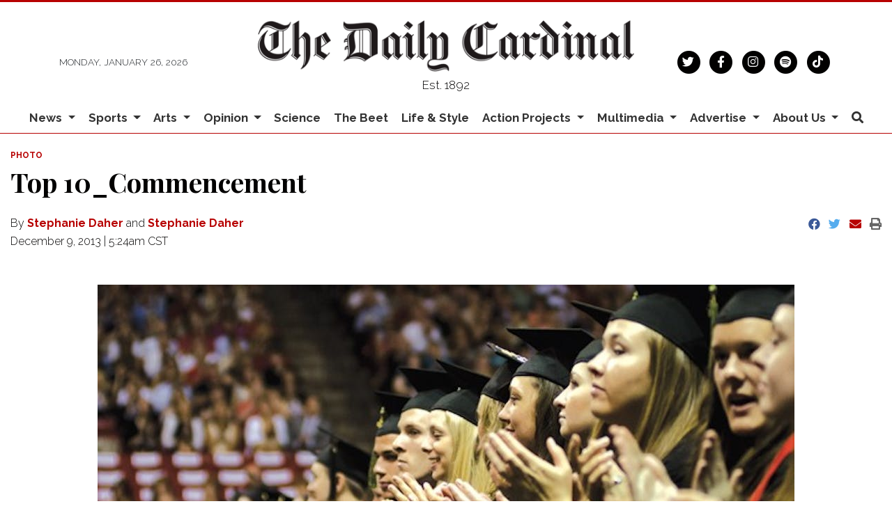

--- FILE ---
content_type: text/html; charset=UTF-8
request_url: https://www.dailycardinal.com/multimedia/52a5a8735741d-image
body_size: 9234
content:
<!DOCTYPE html>
<html lang="en">
<!--
   _____ _   _                    _
  / ____| \ | |                  | |
 | (___ |  \| |_      _____  _ __| | _____
  \___ \| . ` \ \ /\ / / _ \| '__| |/ / __|
  ____) | |\  |\ V  V / (_) | |  |   <\__ \
 |_____/|_| \_| \_/\_/ \___/|_|  |_|\_\___/

SNworks - Solutions by The State News - http://getsnworks.com
-->
<head>
<meta charset="utf-8">
    <script type="text/javascript">var _sf_startpt=(new Date()).getTime();</script>

    <meta name="viewport" content="width=device-width">

    


                
<!-- CEO:STD-META -->

            	
                                                                        
    <title>Top 10_Commencement - The Daily Cardinal</title>
<style>#__ceo-debug-message{display: none;}#__ceo-debug-message-open,#__ceo-debug-message-close{font-size: 18px;color: #333;text-decoration: none;position: absolute;top: 0;left: 10px;}#__ceo-debug-message-close{padding-right: 10px;}#__ceo-debug-message #__ceo-debug-message-open{display: none;}#__ceo-debug-message div{display: inline-block;}#__ceo-debug-message.message-collapse{width: 50px;}#__ceo-debug-message.message-collapse div{display: none;}#__ceo-debug-message.message-collapse #__ceo-debug-message-close{display: none;}#__ceo-debug-message.message-collapse #__ceo-debug-message-open{display: inline !important;}.__ceo-poll label{display: block;}ul.__ceo-poll{padding: 0;}.__ceo-poll li{list-style-type: none;margin: 0;margin-bottom: 5px;}.__ceo-poll [name="verify"]{opacity: 0.001;}.__ceo-poll .__ceo-poll-result{max-width: 100%;border-radius: 3px;background: #fff;position: relative;padding: 2px 0;}.__ceo-poll span{z-index: 10;padding-left: 4px;}.__ceo-poll .__ceo-poll-fill{padding: 2px 4px;z-index: 5;top: 0;background: #4b9cd3;color: #fff;border-radius: 3px;position: absolute;overflow: hidden;}.__ceo-flex-container{display: flex;}.__ceo-flex-container .__ceo-flex-col{flex-grow: 1;}.__ceo-table{margin: 10px 0;}.__ceo-table td{border: 1px solid #333;padding: 0 10px;}.text-align-center{text-align: center;}.text-align-right{text-align: right;}.text-align-left{text-align: left;}.__ceo-text-right:empty{margin-bottom: 1em;}article:not(.arx-content) .btn{font-weight: 700;}article:not(.arx-content) .float-left.embedded-media{padding: 0px 15px 15px 0px;}article:not(.arx-content) .align-center{text-align: center;}article:not(.arx-content) .align-right{text-align: right;}article:not(.arx-content) .align-left{text-align: left;}article:not(.arx-content) table{background-color: #f1f1f1;border-radius: 3px;width: 100%;border-collapse: collapse;border-spacing: 0;margin-bottom: 1.5rem;caption-side: bottom;}article:not(.arx-content) table th{text-align: left;padding: 0.5rem;border-bottom: 1px solid #ccc;}article:not(.arx-content) table td{padding: 0.5rem;border-bottom: 1px solid #ccc;}article:not(.arx-content) figure:not(.embedded-media)> figcaption{font-size: 0.8rem;margin-top: 0.5rem;line-height: 1rem;}</style>

    <meta name="description" content="Complete&#x20;University&#x20;of&#x20;Wisconsin-Madison&#x20;coverage&#x20;since&#x20;1892.">

                <meta name="twitter:site" content="@@dailycardinal">     
        <meta property="og:url" content="https://www.dailycardinal.com/multimedia/52a5a8735741d-image">     <meta property="og:type" content="website">
    <meta property="og:site_name" content="Top&#x20;10_Commencement&#x20;-&#x20;The&#x20;Daily&#x20;Cardinal">
    <meta property="og:title" content="Top&#x20;10_Commencement">     <meta property="og:description" content="Complete&#x20;University&#x20;of&#x20;Wisconsin-Madison&#x20;coverage&#x20;since&#x20;1892.">             <meta name="twitter:card" content="summary_large_image">


    
                                        
                    <meta property="og:image" content="https://snworksceo.imgix.net/car/c7748e69-f41c-435d-af1f-6c488046d5e7.sized-1000x1000.jpg?w=800&amp;h=600">          <meta property="og:image:width" content="800">         <meta property="og:image:height" content="600">     


        <!-- Google Tag Manager -->
    <script>(function(w,d,s,l,i){w[l]=w[l]||[];w[l].push({'gtm.start':
    new Date().getTime(),event:'gtm.js'});var f=d.getElementsByTagName(s)[0],
    j=d.createElement(s),dl=l!='dataLayer'?'&l='+l:'';j.async=true;j.src=
    'https://www.googletagmanager.com/gtm.js?id='+i+dl;f.parentNode.insertBefore(j,f);
    })(window,document,'script','dataLayer','GTM-KFRCQJ');</script>
    <!-- End Google Tag Manager -->

    <link href="https://fonts.googleapis.com/css2?family=Bebas+Neue&family=Playfair+Display:wght@400;700&family=Raleway:wght@300;400;700&display=swap" rel="stylesheet">
    <link rel="stylesheet" href="https://stackpath.bootstrapcdn.com/bootstrap/4.3.1/css/bootstrap.min.css" integrity="sha384-ggOyR0iXCbMQv3Xipma34MD+dH/1fQ784/j6cY/iJTQUOhcWr7x9JvoRxT2MZw1T" crossorigin="anonymous">
    <link rel="stylesheet" href="https://pro.fontawesome.com/releases/v5.15.4/css/solid.css" integrity="sha384-2aj01VFITmYatwqdIKc7PHVmhLqFnnkVCilBk0Uj/fGoczNJXKvV45XlyHr/HU9g" crossorigin="anonymous">
    <link rel="stylesheet" href="https://pro.fontawesome.com/releases/v5.15.4/css/regular.css" integrity="sha384-sDvgA98ePLM7diZOYxIrDEITlUxoFxdt0CPuqjdLr/w62pPuOc73uFoigWEnVpDa" crossorigin="anonymous">
    <link rel="stylesheet" href="https://pro.fontawesome.com/releases/v5.15.4/css/brands.css" integrity="sha384-Q9/9nfR6hUHbM3NjqxA59j5l/9c23JjwDDuPsV5SKplBvgLpFDtJmukyC2oCwp28" crossorigin="anonymous">
    <link rel="stylesheet" href="https://pro.fontawesome.com/releases/v5.15.4/css/fontawesome.css" integrity="sha384-ig3RKyui4sECvuz+WE8EmFYy7sjRvEvy82mmhfV7ljRieb+0f8eEZKxHv2KC0+io" crossorigin="anonymous">

    
    <link rel="apple-touch-icon" sizes="57x57" href="https://d2cmkzs15gh0fk.cloudfront.net/e74b9eb5ab205e7326b286f40dc26885/dist/img/favicons/apple-touch-icon-57x57.png">
<link rel="apple-touch-icon" sizes="60x60" href="https://d2cmkzs15gh0fk.cloudfront.net/e74b9eb5ab205e7326b286f40dc26885/dist/img/favicons/apple-touch-icon-60x60.png">
<link rel="apple-touch-icon" sizes="72x72" href="https://d2cmkzs15gh0fk.cloudfront.net/e74b9eb5ab205e7326b286f40dc26885/dist/img/favicons/apple-touch-icon-72x72.png">
<link rel="apple-touch-icon" sizes="76x76" href="https://d2cmkzs15gh0fk.cloudfront.net/e74b9eb5ab205e7326b286f40dc26885/dist/img/favicons/apple-touch-icon-76x76.png">
<link rel="apple-touch-icon" sizes="114x114" href="https://d2cmkzs15gh0fk.cloudfront.net/e74b9eb5ab205e7326b286f40dc26885/dist/img/favicons/apple-touch-icon-114x114.png">
<link rel="apple-touch-icon" sizes="120x120" href="https://d2cmkzs15gh0fk.cloudfront.net/e74b9eb5ab205e7326b286f40dc26885/dist/img/favicons/apple-touch-icon-120x120.png">
<link rel="apple-touch-icon" sizes="144x144" href="https://d2cmkzs15gh0fk.cloudfront.net/e74b9eb5ab205e7326b286f40dc26885/dist/img/favicons/apple-touch-icon-144x144.png">
<link rel="apple-touch-icon" sizes="152x152" href="https://d2cmkzs15gh0fk.cloudfront.net/e74b9eb5ab205e7326b286f40dc26885/dist/img/favicons/apple-touch-icon-152x152.png">
<link rel="apple-touch-icon" sizes="180x180" href="https://d2cmkzs15gh0fk.cloudfront.net/e74b9eb5ab205e7326b286f40dc26885/dist/img/favicons/apple-touch-icon-180x180.png">
<link rel="icon" type="image/png" sizes="192x192" href="https://d2cmkzs15gh0fk.cloudfront.net/e74b9eb5ab205e7326b286f40dc26885/dist/img/favicons/android-icon-192x192.png">
<link rel="icon" type="image/png" sizes="32x32" href="https://d2cmkzs15gh0fk.cloudfront.net/e74b9eb5ab205e7326b286f40dc26885/dist/img/favicons/favicon-32x32.png">
<link rel="icon" type="image/png" sizes="96x96" href="https://d2cmkzs15gh0fk.cloudfront.net/e74b9eb5ab205e7326b286f40dc26885/dist/img/favicons/favicon-96x96.png">
<link rel="icon" type="image/png" sizes="16x16" href="https://d2cmkzs15gh0fk.cloudfront.net/e74b9eb5ab205e7326b286f40dc26885/dist/img/favicons/favicon-16x16.png">
<link rel="manifest" href="https://d2cmkzs15gh0fk.cloudfront.net/e74b9eb5ab205e7326b286f40dc26885/dist/img/favicons/manifest.json">
<meta name="msapplication-TileColor" content="#ffffff">
<meta name="msapplication-TileImage" content="https://d2cmkzs15gh0fk.cloudfront.net/e74b9eb5ab205e7326b286f40dc26885/dist/img/favicons/ms-icon-144x144.png">
<meta name="theme-color" content="#ffffff">

        
    <link rel="stylesheet" type="text/css" media="screen, print" href="https://d2cmkzs15gh0fk.cloudfront.net/e74b9eb5ab205e7326b286f40dc26885/dist/css/master.css">
    <link rel="stylesheet" type="text/css" media="print" href="https://d2cmkzs15gh0fk.cloudfront.net/e74b9eb5ab205e7326b286f40dc26885/dist/css/print.css">

    <link href="https://vjs.zencdn.net/7.5.4/video-js.css" rel="stylesheet">
    <link href="https://unpkg.com/@videojs/themes@1/dist/forest/index.css" rel="stylesheet">
    <script src="https://vjs.zencdn.net/7.5.4/video.js"></script>

    <script type="text/javascript">
  var googletag = googletag || {};
  googletag.cmd = googletag.cmd || [];
  (function() {
    var gads = document.createElement('script');
    gads.async = true;
    gads.type = 'text/javascript';
    var useSSL = 'https:' == document.location.protocol;
    gads.src = (useSSL ? 'https:' : 'http:') +
      '//www.googletagservices.com/tag/js/gpt.js';
    var node = document.getElementsByTagName('script')[0];
    node.parentNode.insertBefore(gads, node);
  })();
</script>

<script type="text/javascript">
  googletag.cmd.push(function() {
    googletag.defineSlot('/34877481/CAR_banner-1', [468, 60], 'div-gpt-ad-1452879162799-0').addService(googletag.pubads());
    googletag.defineSlot('/34877481/CAR_banner-2', [468, 60], 'div-gpt-ad-1452879162799-1').addService(googletag.pubads());
    googletag.defineSlot('/34877481/CAR_leaderboard-1', [[728, 90], [970, 90]], 'div-gpt-ad-1487785626542-0').addService(googletag.pubads());
    googletag.defineSlot('/34877481/CAR_leaderboard-2', [728, 90], 'div-gpt-ad-1487785920382-0').addService(googletag.pubads());
    googletag.defineSlot('/34877481/CAR_leaderboard-3', [728, 90], 'div-gpt-ad-1487785920382-1').addService(googletag.pubads());
    googletag.defineSlot('/34877481/CAR_mobileleaderboard-1', [320, 50], 'div-gpt-ad-1452879162799-5').addService(googletag.pubads());
    googletag.defineSlot('/34877481/CAR_rectangle-1', [300, 250], 'div-gpt-ad-1452879162799-6').addService(googletag.pubads());
    googletag.defineSlot('/34877481/CAR_rectangle-2', [300, 250], 'div-gpt-ad-1452879162799-7').addService(googletag.pubads());
    googletag.pubads().enableSingleRequest();
    googletag.pubads().collapseEmptyDivs();
    googletag.enableServices();
  });
</script>

<!-- Flytedesk Digital --> <script type="text/javascript"> (function (w, d, s, p) { let f = d.getElementsByTagName(s)[0], j = d.createElement(s); j.id = 'flytedigital'; j.async = true; j.src = 'https://digital.flytedesk.com/js/head.js#' + p; f.parentNode.insertBefore(j, f); })(window, document, 'script', '8b8316f7-fc49-46c0-8218-b8205b5d3e06'); </script> <!-- End Flytedesk Digital -->
</head>

<body>
        <!-- Google Tag Manager (noscript) -->
    <noscript><iframe src="https://www.googletagmanager.com/ns.html?id=GTM-KFRCQJ" height="0" width="0" style="display:none;visibility:hidden"></iframe></noscript>
    <!-- End Google Tag Manager (noscript) -->
    <div class="skip-content">
        <span class="d-inline-block bg-white">Skip to <a href="#main-content" tabindex="0">Content</a>, <a href="#dockedNavContainer" tabindex="0">Navigation</a>, or <a href="#main-footer" tabindex="0">Footer</a>.</span>
    </div>

    <header class="pt-4 border-top border-primary-color border-3">
    <div class="container">
        <div class="row align-items-center">
            <div class="col-12 col-md-4 col-lg-6 order-1 order-md-2">
                <a href="https://www.dailycardinal.com/"><img src="https://d2cmkzs15gh0fk.cloudfront.net/e74b9eb5ab205e7326b286f40dc26885/dist/img/dclogo.png" alt="The Daily Cardinal"></a>
                <span class="mt-2 mb-3 d-block text-center h6 font-weight-light font-sans">Est. 1892</span>
            </div>
            <div class="col-6 col-md-4 col-lg-3 order-2 order-md-1 text-center text-md-left d-none d-md-block">
                <small class="text-uppercase font-sans font-weight-light text-body">Monday, January 26, 2026</small>
            </div>
            <div class="col-6 col-md-4 col-lg-3 order-3 text-center text-md-right d-none d-md-block">
                <ul class="list-inline mb-0">
                    <li class="list-inline-item mx-0"><a href="https://twitter.com/dailycardinal" aria-label="Follow us on Twitter">
                        <span class="fa-stack">
                            <i class="fa fa-circle fa-stack-2x"></i>
                            <i class="fab fa-twitter fa-stack-1x text-white"></i>
                        </span>
                    </a></li>
                    <li class="list-inline-item mx-0"><a href="https://facebook.com/The-Daily-Cardinal-67904168706" aria-label="Follow us on Facebook">
                        <span class="fa-stack">
                            <i class="fa fa-circle fa-stack-2x"></i>
                            <i class="fab fa-facebook-f fa-stack-1x text-white"></i>
                        </span>
                    </a></li>
                    <li class="list-inline-item mx-0"><a href="https://instagram.com/dailycardinal" aria-label="Follow us on Instagram">
                        <span class="fa-stack">
                            <i class="fa fa-circle fa-stack-2x"></i>
                            <i class="fab fa-instagram fa-stack-1x text-white"></i>
                        </span>
                    </a></li>
                    <li class="list-inline-item mx-0"><a href="https://open.spotify.com/show/4XiN2QRnxYa3A3xlbuXbdD?si=zeYt2Gh1RsGAQk2g2G5ccA" aria-label="Listen on Spotify">
                        <span class="fa-stack">
                            <i class="fa fa-circle fa-stack-2x"></i>
                            <i class="fab fa-spotify fa-stack-1x text-white"></i>
                        </span>
                    </a></li>
                    <li class="list-inline-item mx-0"><a href="https://www.tiktok.com/@dailycardinal" aria-label="Follow us on TikTok">
                        <span class="fa-stack">
                            <i class="fa fa-circle fa-stack-2x"></i>
                            <i class="fab fa-tiktok fa-stack-1x text-white"></i>
                        </span>
                    </a></li>
                </ul>
            </div>
        </div>
    </div>
</header>
    
                                                                


<div id="dockedNavContainer">
    <nav class="navbar navbar-expand-lg navbar-light py-0" id="mainNavbar">
        <div class="container-fluid max-width">
            <button class="navbar-toggler border-0" type="button" data-toggle="collapse" data-target="#mainNavbarContent">
                <i class="fas fa-bars text-body"></i>
            </button>
            <a href="https://www.dailycardinal.com/" class="d-block mx-auto d-lg-none pr-4 py-2"><img src="https://d2cmkzs15gh0fk.cloudfront.net/e74b9eb5ab205e7326b286f40dc26885/dist/img/dc-short.png" style="max-width:40px;" class="home-link-mobile" alt="The Daily Cardinal"></a>
            <form method="get" action="https://www.dailycardinal.com/search" class="d-none w-100" role="search">
                <input type="hidden" name="a" value="1">
                <input type="hidden" name="o" value="date">
                <input type="search" name="s" class="form-control form-control-sm" placeholder="Search The Daily Cardinal">
            </form>
            <a class="d-lg-none text-center" href="https://www.dailycardinal.com/search?a=1&amp;o=date" aria-label="Search The Daily Cardinal">
                <i class="fas fa-search text-body"></i>
            </a>
            <div class="collapse navbar-collapse font-sans" id="mainNavbarContent">
                <ul class="navbar-nav mx-auto justify-content-between w-100 align-items-center">
                    <li class="navbar-item d-none d-lg-flex"><a class="nav-link home-link px-0 py-1" href="https://www.dailycardinal.com/"><img src="https://d2cmkzs15gh0fk.cloudfront.net/e74b9eb5ab205e7326b286f40dc26885/dist/img/dc-short.png" alt="The Daily Cardinal" style="max-width:50px;"></a></li>
                                                                        <li class="navbar-item dropdown text-center" id="newsDropdownContainer">
                                <a class="nav-link dropdown-toggle" href="https://www.dailycardinal.com/section/news" id="navbarDropdownNews" role="button" data-toggle="dropdown" aria-haspopup="true" aria-expanded="false">
                                    News
                                </a>
                                <div class="dropdown-menu" aria-labelledby="navbarDropdownNews">
                                                                            <a class="dropdown-item" href="https://www.dailycardinal.com/section/uw-madison">UW Madison</a>
                                                                            <a class="dropdown-item" href="https://www.dailycardinal.com/section/city">City</a>
                                                                            <a class="dropdown-item" href="https://www.dailycardinal.com/section/state-news">State</a>
                                                                            <a class="dropdown-item" href="https://www.dailycardinal.com/section/in-depth">In Depth</a>
                                                                    </div>
                            </li>
                                                                                                <li class="navbar-item dropdown text-center" id="sportsDropdownContainer">
                                <a class="nav-link dropdown-toggle" href="https://www.dailycardinal.com/section/sports" id="navbarDropdownSports" role="button" data-toggle="dropdown" aria-haspopup="true" aria-expanded="false">
                                    Sports
                                </a>
                                <div class="dropdown-menu" aria-labelledby="navbarDropdownSports">
                                                                            <a class="dropdown-item" href="https://www.dailycardinal.com/section/football">Football</a>
                                                                            <a class="dropdown-item" href="https://www.dailycardinal.com/section/mens-basketball">Men&#039;s Basketball</a>
                                                                            <a class="dropdown-item" href="https://www.dailycardinal.com/section/womens-basketball">Women&#039;s Basketball</a>
                                                                            <a class="dropdown-item" href="https://www.dailycardinal.com/section/mens-hockey">Men&#039;s Hockey</a>
                                                                            <a class="dropdown-item" href="https://www.dailycardinal.com/section/womens-hockey">Women&#039;s Hockey</a>
                                                                            <a class="dropdown-item" href="https://www.dailycardinal.com/section/volleyball">Volleyball</a>
                                                                            <a class="dropdown-item" href="https://www.dailycardinal.com/section/softball">Softball</a>
                                                                            <a class="dropdown-item" href="https://www.dailycardinal.com/section/mens-tennis">Men&#039;s Tennis</a>
                                                                            <a class="dropdown-item" href="https://www.dailycardinal.com/section/womens-tennis">Women&#039;s Tennis</a>
                                                                            <a class="dropdown-item" href="https://www.dailycardinal.com/section/swim-and-dive">Swim and Dive</a>
                                                                            <a class="dropdown-item" href="https://www.dailycardinal.com/section/mens-soccer">Men&#039;s Soccer</a>
                                                                            <a class="dropdown-item" href="https://www.dailycardinal.com/section/womens-soccer">Women&#039;s Soccer</a>
                                                                            <a class="dropdown-item" href="https://www.dailycardinal.com/section/track-and-field">Track and Field</a>
                                                                            <a class="dropdown-item" href="https://www.dailycardinal.com/section/columnists">Columnists</a>
                                                                    </div>
                            </li>
                                                                                                <li class="navbar-item dropdown text-center" id="artsDropdownContainer">
                                <a class="nav-link dropdown-toggle" href="https://www.dailycardinal.com/section/arts" id="navbarDropdownArts" role="button" data-toggle="dropdown" aria-haspopup="true" aria-expanded="false">
                                    Arts
                                </a>
                                <div class="dropdown-menu" aria-labelledby="navbarDropdownArts">
                                                                            <a class="dropdown-item" href="https://www.dailycardinal.com/section/Movies">Movies</a>
                                                                            <a class="dropdown-item" href="https://www.dailycardinal.com/section/tv">Television</a>
                                                                            <a class="dropdown-item" href="https://www.dailycardinal.com/section/concerts">Concerts</a>
                                                                            <a class="dropdown-item" href="https://www.dailycardinal.com/section/record-routines">Albums</a>
                                                                            <a class="dropdown-item" href="https://www.dailycardinal.com/section/theater">Performing Arts</a>
                                                                            <a class="dropdown-item" href="https://www.dailycardinal.com/section/videogames">Video Games</a>
                                                                            <a class="dropdown-item" href="https://www.dailycardinal.com/section/other">Other</a>
                                                                    </div>
                            </li>
                                                                                                <li class="navbar-item dropdown text-center" id="opinionDropdownContainer">
                                <a class="nav-link dropdown-toggle" href="https://www.dailycardinal.com/section/opinion" id="navbarDropdownOpinion" role="button" data-toggle="dropdown" aria-haspopup="true" aria-expanded="false">
                                    Opinion
                                </a>
                                <div class="dropdown-menu" aria-labelledby="navbarDropdownOpinion">
                                                                            <a class="dropdown-item" href="https://www.dailycardinal.com/section/editorial-board">Editorial Board</a>
                                                                            <a class="dropdown-item" href="https://www.dailycardinal.com/section/analysis">Analysis</a>
                                                                    </div>
                            </li>
                                                                                                <li class="navbar-item"><a id="navbar-item-science" class="nav-link" href="https://www.dailycardinal.com/section/science" title="Science">Science</a></li>
                                                                                                <li class="navbar-item"><a id="navbar-item-beet" class="nav-link" href="https://www.dailycardinal.com/section/beet" title="The&#x20;Beet">The Beet</a></li>
                                                                                                <li class="navbar-item"><a id="navbar-item-lifestyle" class="nav-link" href="https://www.dailycardinal.com/section/lifestyle" title="Life&#x20;&amp;&#x20;Style">Life & Style</a></li>
                                                                                                <li class="navbar-item dropdown text-center" id="projectsDropdownContainer">
                                <a class="nav-link dropdown-toggle" href="https://www.dailycardinal.com/#" id="navbarDropdownProjects" role="button" data-toggle="dropdown" aria-haspopup="true" aria-expanded="false">
                                    Action Projects
                                </a>
                                <div class="dropdown-menu" aria-labelledby="navbarDropdownProjects">
                                                                            <a class="dropdown-item" href="https://www.dailycardinal.com/projects/ai-issue">The AI Issue</a>
                                                                            <a class="dropdown-item" href="https://www.dailycardinal.com/projects/immigration">Uncertain Horizons: Immigration in Wisconsin</a>
                                                                            <a class="dropdown-item" href="https://www.dailycardinal.com/projects/the-democracy-issue">The Democracy Issue</a>
                                                                            <a class="dropdown-item" href="https://www.dailycardinal.com/projects/connection-issue">The Connection Issue</a>
                                                                            <a class="dropdown-item" href="https://www.dailycardinal.com/projects/the-diy-issue">The DIY Issue</a>
                                                                            <a class="dropdown-item" href="https://www.dailycardinal.com/projects/labor">The Labor Issue</a>
                                                                            <a class="dropdown-item" href="https://www.dailycardinal.com/projects/drugs">The Drug Issue</a>
                                                                            <a class="dropdown-item" href="https://www.dailycardinal.com/projects/identity">The Identity Issue</a>
                                                                            <a class="dropdown-item" href="https://www.dailycardinal.com/projects/our-impact-the-student-living-issue">Our Impact: The Student Living Issue</a>
                                                                            <a class="dropdown-item" href="https://www.dailycardinal.com/projects/wealth-and-poverty">Wealth and Poverty</a>
                                                                            <a class="dropdown-item" href="https://www.dailycardinal.com/projects/politics-and-protest">Politics and Protest</a>
                                                                            <a class="dropdown-item" href="https://www.dailycardinal.com/projects/covid-19">Coronavirus Coverage</a>
                                                                            <a class="dropdown-item" href="https://www.dailycardinal.com/projects/evolving-education">Evolving Education</a>
                                                                            <a class="dropdown-item" href="https://www.dailycardinal.com/projects/disability">What&#039;s In a Name? The Disability Issue</a>
                                                                            <a class="dropdown-item" href="https://www.dailycardinal.com/projects/greener-future">Greener Future</a>
                                                                            <a class="dropdown-item" href="https://www.dailycardinal.com/projects/persistence-the-womens-issue">Persistence: The Women&#039;s Issue</a>
                                                                    </div>
                            </li>
                                                                                                <li class="navbar-item dropdown text-center" id="multimediaDropdownContainer">
                                <a class="nav-link dropdown-toggle" href="https://www.dailycardinal.com/multimedia" id="navbarDropdownMultimedia" role="button" data-toggle="dropdown" aria-haspopup="true" aria-expanded="false">
                                    Multimedia
                                </a>
                                <div class="dropdown-menu" aria-labelledby="navbarDropdownMultimedia">
                                                                            <a class="dropdown-item" href="https://www.dailycardinal.com/section/cardinal-call">Podcast: Cardinal Call</a>
                                                                            <a class="dropdown-item" href="https://www.dailycardinal.com/section/podcast-sports">Podcast: Cardinal Sports</a>
                                                                            <a class="dropdown-item" href="https://www.dailycardinal.com/section/cardinality">Podcast: Cardinality</a>
                                                                            <a class="dropdown-item" href="https://www.dailycardinal.com/section/podcast-others">Podcast: Others</a>
                                                                            <a class="dropdown-item" href="https://www.dailycardinal.com/page/podcast-archive">Podcast Archive</a>
                                                                            <a class="dropdown-item" href="https://www.dailycardinal.com/gallery">Slideshows</a>
                                                                            <a class="dropdown-item" href="https://www.dailycardinal.com/multimedia/video">Video</a>
                                                                    </div>
                            </li>
                                                                                                <li class="navbar-item dropdown text-center" id="advertiseDropdownContainer">
                                <a class="nav-link dropdown-toggle" href="https://www.dailycardinal.com/#" id="navbarDropdownAdvertise" role="button" data-toggle="dropdown" aria-haspopup="true" aria-expanded="false">
                                    Advertise
                                </a>
                                <div class="dropdown-menu" aria-labelledby="navbarDropdownAdvertise">
                                                                            <a class="dropdown-item" href="https://www.dailycardinal.com/page/advertise">Advertising Information</a>
                                                                            <a class="dropdown-item" href="https://www.dailycardinal.com/section/advertising-blog">Advertising Blog</a>
                                                                    </div>
                            </li>
                                                                                                <li class="navbar-item dropdown text-center" id="about-usDropdownContainer">
                                <a class="nav-link dropdown-toggle" href="https://www.dailycardinal.com/page/about-us" id="navbarDropdownAbout-Us" role="button" data-toggle="dropdown" aria-haspopup="true" aria-expanded="false">
                                    About Us
                                </a>
                                <div class="dropdown-menu" aria-labelledby="navbarDropdownAbout-Us">
                                                                            <a class="dropdown-item" href="https://www.dailycardinal.com/page/staff">Meet the Flock</a>
                                                                            <a class="dropdown-item" href="https://www.dailycardinal.com/page/join-us">Join the Flock</a>
                                                                            <a class="dropdown-item" href="https://www.dailycardinal.com/page/membership">Cardinal Wings</a>
                                                                    </div>
                            </li>
                                                                                                <li class="navbar-item d-none d-lg-block"><a id="navbar-item-search" class="nav-link" href="https://www.dailycardinal.com/search?a=1" title="" aria-label="Search The Daily Cardinal"><i class="fas fa-search"></i></a></li>
                                                            </ul>
            </div>
        </div>
    </nav>
</div>

    <div class="mt-4">
        <!-- START gryphon/ads/placement-d.tpl -->
<div class="ad leaderboard text-center d-none d-md-block">
            <!-- /34877481/CAR_leaderboard-1 -->
        <div id="div-gpt-ad-1487785626542-0">
        <script>
        googletag.cmd.push(function() { googletag.display('div-gpt-ad-1487785626542-0'); });
        </script>
        </div>

    </div>
<!-- END gryphon/ads/placement-d.tpl -->
    </div>

    <div id="main-content">
        

    
    
<!-- gryphon/multimedia/detail.tpl -->


<div class="container-fluid max-width my-4">
    <div class="row">
        <div class="col">
            <article class="full-article">
                <div class="kicker"><span class="kicker"><a href="https://www.dailycardinal.com/multimedia">PHOTO</a></span></div>

                <h1>Top 10_Commencement</h1>

                                    <div class="row  mt-4 mb-0 mb-md-4">
                        <div class="col-12 col-md-6">
                            <aside class="author-name">
                                        
    
                                    
            By <a href="https://www.dailycardinal.com/staff/stephanie-daher">Stephanie Daher</a>
                                                             and                     <a href="https://www.dailycardinal.com/staff/stephanie-daher">Stephanie Daher</a>
                                        
                                <div class="mt-1">
                                    <span class="can-localize">December 9, 2013 | 5:24am CST</span>
                                </div>
                            </aside>
                        </div>
                        <div class="col-12 col-md-6 text-left text-md-right d-print-none">
                            <ul class="social-links list-unsyled list-inline mt-4 mt-md-0">
                                <li class="list-inline-item"><a href="http://www.facebook.com/sharer.php?u=https://www.dailycardinal.com/multimedia/1d21d0f4-c64a-4468-9ba1-9293aec23104" target="_blank" class="sends-events" data-ga-category="Share" data-ga-action="click" data-ga-label="facebook" data-ga-value="CURL"><i class="fab fa-facebook"></i></a></li>
                                <li class="list-inline-item"><a href="http://twitter.com/intent/tweet?url=https://www.dailycardinal.com/multimedia/1d21d0f4-c64a-4468-9ba1-9293aec23104&amp;text=Top 10_Commencement" target="_blank" class="sends-events" data-ga-category="Share" data-ga-action="click" data-ga-label="twitter" data-ga-value="CURL"><i class="fab fa-twitter"></i></a></li>
                                                                <li class="list-inline-item"><a href="mailto:?subject=Top%2010_Commencement%20|%20The%20Daily%20Cardinal&amp;message=Check%20out%20this%20item%20from%20The%20Daily%20Cardinal%3A%20https%3A%2F%2Fwww.dailycardinal.com%2Fmultimedia%2F1d21d0f4-c64a-4468-9ba1-9293aec23104" class="sends-events" data-ga-category="Share" data-ga-action="click" data-ga-label="email" data-ga-value="CURL"><i class="fa fa-envelope"></i></a></li>
                                <li class="list-inline-item"><a href="#" onclick="window.print()" class="sends-events" data-ga-category="Share" data-ga-action="click" data-ga-label="facebook" data-ga-value="CURL"><i class="fas fa-print"></i></a></li>
                            </ul>
                        </div>
                    </div>
                            </article>
        </div>
    </div>
</div>
<div class="container-fluid max-width mb-4">
    <div class="row">
        <div class="col">
            <article class="full-article">

                <figure class="multimedia-detail">
                    
    
    
            
        <!--media/image.tpl-->

<div class="image">
    <div style="text-align: center;">
    <a href="https://www.dailycardinal.com/multimedia/1d21d0f4-c64a-4468-9ba1-9293aec23104"><img src="https://snworksceo.imgix.net/car/c7748e69-f41c-435d-af1f-6c488046d5e7.sized-1000x1000.jpg?w=1000"></a>
    </div>
    <div class="info">
        Stephanie Daher, Stephanie Daher
        &middot; 

    </div>
</div>
    


                </figure>
            </article>
        </div>
    </div>
</div>
<div class="container-fluid max-width mb-4">
    <div class="row">
        <div class="col">
            <article class="full-article">
                <p class="copy"></p>

                    
    
            </article>
        </div>
    </div>
    <div class="row mt-4">
        <div class="col">
                            <div class="d-flex align-items-center">
        <div class="subheader h3 font-sans font-weight-bold">More</div>
        <hr class="ml-4 flex-grow-1 bg-primary-color">
    </div>


                                    
    
    
    <article class="art-left h2-h3">

        
        <div class="row">
            <div class="col-4 pr-0 pr-md-2 col-md-4">
                                <div class="image-container">
                                            <a href="https://www.dailycardinal.com/multimedia/6546f394-4a00-417a-8a4c-d3bf2df36cbd"><img src="https://snworksceo.imgix.net/car/ceaefd7b-bf76-47ec-9ba0-bc2947f282c5.sized-1000x1000.jpg?w=1500&amp;ar=4%3A3&amp;fit=crop&amp;crop=faces&amp;facepad=3&amp;auto=format" class="dom-art-left-image w-100 d-block mx-auto" alt="_MG_2249.jpg"></a>
                                                                                            <span class="image-credit">
                                                                    <a href="https://www.dailycardinal.com/staff/sim-yoonjeong">Sim Yoonjeong</a>                                                            </span>
                                                                                                                                                        
                                    </div>
                            </div>
            <div class="col-8 col-md-8">
                
                <h2 class="headline has-photo"><a href="https://www.dailycardinal.com/multimedia/6546f394-4a00-417a-8a4c-d3bf2df36cbd">_MG_2249.jpg</a></h2>

                                    <span class="dateline has-photo">

                                
    
                                    
            By <a href="https://www.dailycardinal.com/staff/sim-yoonjeong">Sim Yoonjeong</a>
                                    
                         | 
                        <span class="time-since">                                 2:04pm
    
</span>
                    </span>
                
                                    <p class="article-abstract has-photo">
                        Senior forward Kirsten Simms scores during Wisconsin women's hockey's 10-3 demolition of the Bemidji State Beavers on Saturday, Jan. 24, 2026.
                    </p>
                            </div>
        </div>
            </article>

                <hr class="bg-gray">                                    
    
    
    <article class="art-left h2-h3">

        
        <div class="row">
            <div class="col-4 pr-0 pr-md-2 col-md-4">
                                <div class="image-container">
                                            <a href="https://www.dailycardinal.com/multimedia/ce393e9e-80b8-4f90-8a03-fb43812ec1c8"><img src="https://snworksceo.imgix.net/car/dadb1974-c292-470f-86ee-73bc8c17c2a7.sized-1000x1000.jpg?w=1500&amp;ar=4%3A3&amp;fit=crop&amp;crop=faces&amp;facepad=3&amp;auto=format" class="dom-art-left-image w-100 d-block mx-auto" alt="_MG_2348.jpg"></a>
                                                                                            <span class="image-credit">
                                                                    <a href="https://www.dailycardinal.com/staff/sim-yoonjeong">Sim Yoonjeong</a>                                                            </span>
                                                                                                                                                        
                                    </div>
                            </div>
            <div class="col-8 col-md-8">
                
                <h2 class="headline has-photo"><a href="https://www.dailycardinal.com/multimedia/ce393e9e-80b8-4f90-8a03-fb43812ec1c8">_MG_2348.jpg</a></h2>

                                    <span class="dateline has-photo">

                                
    
                                    
            By <a href="https://www.dailycardinal.com/staff/sim-yoonjeong">Sim Yoonjeong</a>
                                    
                         | 
                        <span class="time-since">                                 2:03pm
    
</span>
                    </span>
                
                                    <p class="article-abstract has-photo">
                        Wisconsin women's hockey attempts to break out of their defensive zone during their 10-3 demolition of the Bemidji State Beavers on Saturday, Jan. 24, 2026.
                    </p>
                            </div>
        </div>
            </article>

                <hr class="bg-gray">                                    
    
    
    <article class="art-left h2-h3">

        
        <div class="row">
            <div class="col-4 pr-0 pr-md-2 col-md-4">
                                <div class="image-container">
                                            <a href="https://www.dailycardinal.com/multimedia/2b4ed907-cf1b-4905-be53-c34addbe664b"><img src="https://snworksceo.imgix.net/car/51584fb8-5a75-4707-ae70-352d8aa705dd.sized-1000x1000.jpg?w=1500&amp;ar=4%3A3&amp;fit=crop&amp;crop=faces&amp;facepad=3&amp;auto=format" class="dom-art-left-image w-100 d-block mx-auto" alt="_MG_2213.jpg"></a>
                                                                                            <span class="image-credit">
                                                                    <a href="https://www.dailycardinal.com/staff/sim-yoonjeong">Sim Yoonjeong</a>                                                            </span>
                                                                                                                                                        
                                    </div>
                            </div>
            <div class="col-8 col-md-8">
                
                <h2 class="headline has-photo"><a href="https://www.dailycardinal.com/multimedia/2b4ed907-cf1b-4905-be53-c34addbe664b">_MG_2213.jpg</a></h2>

                                    <span class="dateline has-photo">

                                
    
                                    
            By <a href="https://www.dailycardinal.com/staff/sim-yoonjeong">Sim Yoonjeong</a>
                                    
                         | 
                        <span class="time-since">                                 2:02pm
    
</span>
                    </span>
                
                                    <p class="article-abstract has-photo">
                        Senior forward Laila Edwards receives a pass during Wisconsin women's hockey's 10-3 demolition of the Bemidji State Beavers on Saturday, Jan. 24, 2026.
                    </p>
                            </div>
        </div>
            </article>

                            
        </div>
        

<div class="col-12 fixed-sidebar d-print-none">

    

        
            <div class="my-4 text-center">
            <!-- START gryphon/ads/placement-d.tpl -->
<div class="ad rectangle text-center">
        <!-- /34877481/CAR_rectangle-1 -->
    <div id="div-gpt-ad-1452879162799-6" style="height:250px; width:300px;">
    <script type="text/javascript">
    googletag.cmd.push(function() { googletag.display('div-gpt-ad-1452879162799-6'); });
    </script>
    </div>    </div>
<!-- END gryphon/ads/placement-d.tpl -->
        </div>
        <hr class="bg-gray">
        
        
        
            <div class="my-4 text-center d-none d-md-block">
            <!-- START gryphon/ads/placement-d.tpl -->
<div class="ad skyscraper text-center">
        </div>
<!-- END gryphon/ads/placement-d.tpl -->
        </div>
        <hr class="bg-gray">
        
                    
</div>
    </div>
</div>

    </div>

    <hr class="bg-dark">

    <div class="my-4">
        <!-- START gryphon/ads/placement-d.tpl -->
<div class="ad leaderboard text-center d-none d-md-block">
          <!-- /34877481/CAR_leaderboard-3 -->
      <div id="div-gpt-ad-1487785920382-1" style="height:90px; width:728px;">
      <script>
      googletag.cmd.push(function() { googletag.display('div-gpt-ad-1487785920382-1'); });
      </script>
      </div>
    </div>
<!-- END gryphon/ads/placement-d.tpl -->
    </div>

    <footer class="bg-primary-color mt-3 py-3 text-white" id="main-footer">
    <div class="container">
        <div class="row text-left align-items-center">
            <div class="col-12 col-lg-6 order-lg-2 py-2">
                <div class="row text-uppercase">
                    <div class="col-12 col-lg offset-lg-2 d-none d-md-block text-center text-lg-right">
                        <ul class="list-inline mb-0">
                            <li class="list-inline-item mr-0 pr-0 pl-2 pb-2"><a href="https://www.dailycardinal.com/section/news" class="text-white font-weight-light">News</a></li>
                            <li class="list-inline-item mr-0 pr-0 pl-2 pb-2"><a href="https://www.dailycardinal.com/section/sports" class="text-white font-weight-light">Sports</a></li>
                            <li class="list-inline-item mr-0 pr-0 pl-2 pb-2"><a href="https://www.dailycardinal.com/section/arts" class="text-white font-weight-light">Arts</a></li>
                            <li class="list-inline-item mr-0 pr-0 pl-2 pb-2"><a href="https://www.dailycardinal.com/section/opinion" class="text-white font-weight-light">Opinion</a></li>
                            <li class="list-inline-item mr-0 pr-0 pl-2 pb-2"><a href="https://www.dailycardinal.com/section/science" class="text-white font-weight-light">Science</a></li>
                            <li class="list-inline-item mr-0 pr-0 pl-2 pb-2"><a href="https://www.dailycardinal.com/section/beet" class="text-white font-weight-light">Beet</a></li>
                            <li class="list-inline-item mr-0 pr-0 pl-2 pb-2"><a href="https://www.dailycardinal.com/section/lifestyle" class="text-white font-weight-light">Life &amp; Style</a></li>
                            <li class="list-inline-item mr-0 pr-0 pl-2 pb-2"><a href="https://www.dailycardinal.com/multimedia" class="text-white font-weight-light">Multimedia</a></li>
                            <li class="list-inline-item mr-0 pr-0 pl-2 pb-2"><a href="https://www.dailycardinal.com/page/advertise" class="text-white font-weight-light">Advertise</a></li>
                            <li class="list-inline-item mr-0 pr-0 pl-2 pb-2"><a href="https://www.dailycardinal.com/page/about-us" class="text-white font-weight-light">Contact Us</a></li>
                            <li class="list-inline-item mr-0 pr-0 pl-2 pb-2"><a href="https://www.dailycardinal.com/page/newsletter" class="text-white font-weight-light">Newsletter</a></li>
                            <li class="list-inline-item mr-0 pr-0 pl-2 pb-2"><a href="https://www.dailycardinal.com/page/donate" class="text-white font-weight-light">Donate</a></li>
                        </ul>

                        <ul class="list-inline d-block d-lg-inline mt-2 mx-0 px-0">
                            <li class="list-inline-item"><a href="https://twitter.com/dailycardinal" aria-label="Follow us on Twitter">
                                <span class="fa-stack">
                                    <i class="fa fa-circle fa-stack-2x text-white"></i>
                                    <i class="fab fa-twitter fa-stack-1x text-primary-color"></i>
                                </span>
                            </a></li>
                            <li class="list-inline-item"><a href="https://facebook.com/The-Daily-Cardinal-67904168706" aria-label="Follow us on Facebook">
                                <span class="fa-stack">
                                    <i class="fa fa-circle fa-stack-2x text-white"></i>
                                    <i class="fab fa-facebook-f fa-stack-1x text-primary-color"></i>
                                </span>
                            </a></li>
                            <li class="list-inline-item"><a href="https://instagram.com/dailycardinal" aria-label="Follow us on Instagram">
                                <span class="fa-stack">
                                    <i class="fa fa-circle fa-stack-2x text-white"></i>
                                    <i class="fab fa-instagram fa-stack-1x text-primary-color"></i>
                                </span>
                            </a></li>
                            <li class="list-inline-item"><a href="https://youtube.com/channel/UCWZuLmJMGcb3gxxRi6BKOOQ" aria-label="Follow us on YouTube">
                                <span class="fa-stack">
                                    <i class="fa fa-circle fa-stack-2x text-white"></i>
                                    <i class="fab fa-youtube fa-stack-1x text-primary-color"></i>
                                </span>
                            </a></li>
                            <li class="list-inline-item"><a href="https://open.spotify.com/show/4XiN2QRnxYa3A3xlbuXbdD?si=zeYt2Gh1RsGAQk2g2G5ccA" aria-label="Listen on Spotify">
                                <span class="fa-stack">
                                    <i class="fa fa-circle fa-stack-2x text-white"></i>
                                    <i class="fab fa-spotify fa-stack-1x text-primary-color"></i>
                                </span>
                            </a></li>
                            <li class="list-inline-item"><a href="https://www.tiktok.com/@dailycardinal" aria-label="Follow us on TikTok">
                                <span class="fa-stack">
                                    <i class="fa fa-circle fa-stack-2x text-white"></i>
                                    <i class="fab fa-tiktok fa-stack-1x text-primary-color"></i>
                                </span>
                            </a></li>

                        </ul>

                    </div>
                </div>
            </div>
            <div class="col-12 col-lg-6 order-lg-1 py-2 text-center text-lg-left">
                <div class="">
                    <a href="https://www.dailycardinal.com/"><img src="https://d2cmkzs15gh0fk.cloudfront.net/e74b9eb5ab205e7326b286f40dc26885/dist/img/car-logo.png" alt="The Daily Cardinal" class="d-inline-block mt-n2 mb-3 w-75 d-block" style=""></a>

                    <div class="mb-3">
                        608-262-8000 &middot;
                        2142 Vilas Communication Hall<br>
                        821 University Avenue &middot;
                        Madison, Wis. 53706-1497
                    </div>
                </div>
            </div>
        </div>
    </div>
</footer>
<div class="container py-2 font-weight-bold text-black">
    <div class="row">
        <div class="col-12 col-lg-6 text-center text-lg-left">
            <small>Powered by <a href="https://getsnworks.com" target="_blank"><img src="https://duvq7ua50whdw.cloudfront.net/611d8613ded5b4d43232ade12fd62a2f/dist/img/snworks-logo-black.png" style="max-width:60px" class="d-inline-block mt-n1" alt="SNworks"></a> Solutions by The State News</small>
        </div>
        <div class="col-12 col-lg-6 text-center text-lg-right">
            <small>All Content &copy; 2026 The Daily Cardinal</small>
        </div>
    </div>
</div>

    <script src="https://code.jquery.com/jquery-3.4.1.min.js" integrity="sha256-CSXorXvZcTkaix6Yvo6HppcZGetbYMGWSFlBw8HfCJo=" crossorigin="anonymous"></script>
    <script src="https://cdn.jsdelivr.net/npm/popper.js@1.16.0/dist/umd/popper.min.js" integrity="sha384-Q6E9RHvbIyZFJoft+2mJbHaEWldlvI9IOYy5n3zV9zzTtmI3UksdQRVvoxMfooAo" crossorigin="anonymous"></script>
    <script src="https://stackpath.bootstrapcdn.com/bootstrap/4.4.1/js/bootstrap.min.js" integrity="sha384-wfSDF2E50Y2D1uUdj0O3uMBJnjuUD4Ih7YwaYd1iqfktj0Uod8GCExl3Og8ifwB6" crossorigin="anonymous"></script>

    <script src="https://d2cmkzs15gh0fk.cloudfront.net/e74b9eb5ab205e7326b286f40dc26885/dist/js/master-min.js"></script>
    <!-- Built in 0.76847100257874 seconds --><div id="__ceo-8B7A2F29-C494-4EAA-9D3D-93356FF6FB40"></div>
<script src="https://www.dailycardinal.com/b/e.js"></script>
<script></script>
</body>
</html>

--- FILE ---
content_type: text/html; charset=utf-8
request_url: https://www.google.com/recaptcha/api2/aframe
body_size: 267
content:
<!DOCTYPE HTML><html><head><meta http-equiv="content-type" content="text/html; charset=UTF-8"></head><body><script nonce="us-_E98ergV9kTVK7vS9IQ">/** Anti-fraud and anti-abuse applications only. See google.com/recaptcha */ try{var clients={'sodar':'https://pagead2.googlesyndication.com/pagead/sodar?'};window.addEventListener("message",function(a){try{if(a.source===window.parent){var b=JSON.parse(a.data);var c=clients[b['id']];if(c){var d=document.createElement('img');d.src=c+b['params']+'&rc='+(localStorage.getItem("rc::a")?sessionStorage.getItem("rc::b"):"");window.document.body.appendChild(d);sessionStorage.setItem("rc::e",parseInt(sessionStorage.getItem("rc::e")||0)+1);localStorage.setItem("rc::h",'1769458903587');}}}catch(b){}});window.parent.postMessage("_grecaptcha_ready", "*");}catch(b){}</script></body></html>